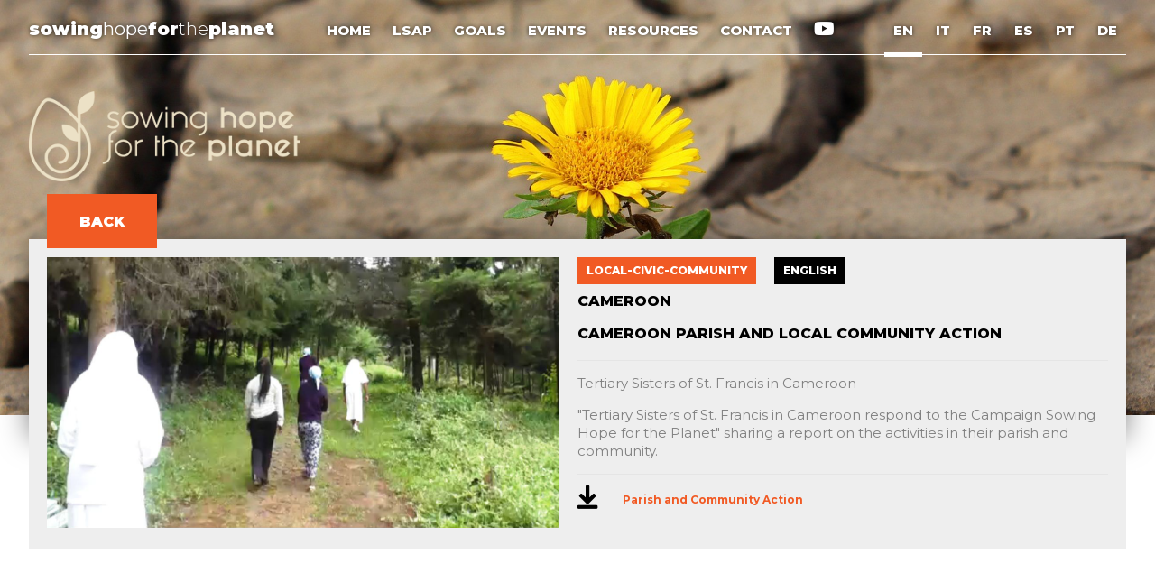

--- FILE ---
content_type: text/html; charset=utf-8
request_url: https://www.sowinghopefortheplanet.org/detail/22
body_size: 3923
content:



<!doctype html>
<html>
<head>
	<!-- Global site tag (gtag.js) - Google Analytics -->
	<script async src="https://www.googletagmanager.com/gtag/js?id=UA-23167770-69"></script>
	<script>
	  window.dataLayer = window.dataLayer || [];
	  function gtag(){dataLayer.push(arguments);}
	  gtag('js', new Date());

	  gtag('config', 'UA-23167770-69');
	</script>
	<meta charset="UTF-8">
	<meta name="viewport" content="width=device-width, initial-scale=1.0">
	<link href="https://fonts.googleapis.com/css?family=Ubuntu:300,300i,400,400i,500,500i,700,700i" rel="stylesheet">
	<link rel="apple-touch-icon" sizes="180x180" href="/static/sito/favicon/apple-touch-icon.png">
	<link rel="icon" type="image/png" sizes="32x32" href="/static/sito/favicon/favicon-32x32.png">
	<link rel="icon" type="image/png" sizes="16x16" href="/static/sito/favicon/favicon-16x16.png">
	<link rel="manifest" href="/static/sito/favicon/site.webmanifest">
	<link rel="mask-icon" href="//static/sito/faviconsafari-pinned-tab.svg" color="#5bbad5">
	<meta name="msapplication-TileColor" content="#da532c">
	<meta name="theme-color" content="#ffffff">
	<title>Sowing Hope for the Planet</title>

	<!-- Site CSS -->
	<link href="https://fonts.googleapis.com/css?family=Montserrat:100,100i,200,200i,300,300i,400,400i,500,500i,600,600i,700,700i,800,800i,900,900i|Petit+Formal+Script" rel="stylesheet">
	<link rel="stylesheet" type="text/css" href="/static/sito/css/all.mini.css">
	<link rel="stylesheet" type="text/css" href="/static/sito/css/font-awesome/css/all.css" >
	<link rel="stylesheet" type="text/css" href="/static/sito/css/shftp.css?ver=2" >
	<style>
		.cover-photo{
			background-position: center top;
			background-attachment: local;
		}
		.cover-photo-small{
		    background-position: center top;
		    background-attachment: local;
		}
		@media only screen and (min-width:320px) and (max-width:767px) {
       		.square-logo {
		        width: 50%;
		        max-width:240px;
		        margin-top: 40px;
		    }
	 	}
	 	@media only screen and (min-width:768px) and (max-width:1600px) {
       		.square-logo {
		        width: 60%;
		        max-width: 300px;
		        margin-top: 40px;
		    }
	 	}
	 	.upload-button {
	 		background-color: #06097f;
		    border: 1px solid #06097f;
	 	}
	 	.send-button {
 		    background-color: #06097f;
		    border: 1px solid #06097f;
		}
	 </style>
</head>

<body>
	<div id="main">
		
			
		
		
			
			<div class="cover-photo" style="background-image:url(/files/shftp_uploads/2019/2/flower_887443_1920.jpg);"></div>
			
		

		<div class="nav-bar">
			<a href="/">
			<div class="nav-bar-logo">
				<span class="heavy">sowing</span><span class="ligth">hope</span><span class="heavy">for</span><span class="light">the</span><span class="heavy">planet</span>
				<!-- <span class="light">sowing</span><span class="heavy">hope</span><span class="light">for</span><span class="heavy">the</span><span class="light">planet</span> -->
			</div>
			</a>

			<div class="burger-menu hidden pointer"><i id="openBurger" class="fas fa-bars"></i></div>

			<div id="over-box" class="hidden">
				<div class="nav-bar-overbox">
    <a style="color: black;" href="/">
    <div class="nav-bar-logo-burger">
        <span class="light">sowing</span><span class="heavy">hope</span><span class="light">for</span><span class="heavy">the</span><span class="light">planet</span>
    </div>
    </a>
    <div class="close-menu pointer"><i id="closeBurger" class="fas fa-times"></i>
    </div>

</div>

<div class="burger-list">
    <div>
        <div class="burger-item-left">
            <a class="a-burgerItem" href="/" style="">
                
                HOME
                
                
                
                
            </a>
        </div>
        <div class="burger-item-right" style="">
            <a class="a-burgerItem" href="javascript:setLang('it')">IT</a>
        </div>
    </div>
    <div>
        <div class="burger-item-left">
            <a class="a-burgerItem" href="/goals/" style="">
                
                GOALS
                
                
                
                
            <a>
        </div>
        <div class="burger-item-right"  style="font-weight:900;">
            <a class="a-burgerItem" href="javascript:setLang('en')">EN</a></div>
        </div>
    <div>
        <div class="burger-item-left">
            <a class="a-burgerItem" href="/events/" style="">
                
                EVENTS
                
                
                
                
            </a>
        </div>
        <div class="burger-item-right" style="">
            <a class="a-burgerItem" href="javascript:setLang('fr')">FR</a>
        </div>
    </div>
    <div>
        <div class="burger-item-left">
            <a class="a-burgerItem" href="/resources" style="">
                
                RESOURCES
                
                
                
                
            </a>
        </div>
        <div class="burger-item-right" style="">
            <a class="a-burgerItem" href="javascript:setLang('es')">ES</a>
        </div>
    <!--<div>
        <div class="burger-item-left">FORUM</div>
        <div class="burger-item-right" style="">
            <a class="a-burgerItem" href="javascript:setLang('pt')">PT</a></div>
    </div> -->
    </div>
    <div>
        <div class="burger-item-left">
            <a class="a-burgerItem" href="/contact" style="">
                
                CONTACT
                
                
                
                
            </a>
        </div>
        <div class="burger-item-right" style="">
            <a class="a-burgerItem" href="javascript:setLang('pt')">PT</a>
        </div>
    </div>
    <div>
        <div class="burger-item-left">
            <a class="a-burgerItem" href="https://www.facebook.com/sowinghopefortheplanet/" target="_blank" rel="nofollow"><i class="fab fa-facebook-f"></i></a>
        </div>
        <div class="burger-item-right" style="">
            <a class="a-burgerItem" href="javascript:setLang('de')">DE</a>
        </div>
    </div>
    <div>
        <div class="burger-item-left">
            <a class="a-burgerItem" href="ttps://www.youtube.com/channel/UCryqPkAgXu9hn8W3DMGyb2g" target="_blank" rel="nofollow"><i class="fab fa-youtube"></i></a>
        </div>
    </div>
</div>
			</div>

			<div class="menu-bar">
			<ul class="ul-menu">
				<li class="li-menu"><a class="a-menuItem menuItem " href="/">
					
					HOME
					
					
					
					
					</a></li>
				<li class="li-menu"><a class="a-menuItem menuItem " href="/lsap/">
					LSAP
			</a></li>
				<li class="li-menu"><a class="a-menuItem menuItem " href="/goals/">
					
					GOALS
					
					
					
					
			</a></li>
				<li class="li-menu"><a class="a-menuItem menuItem " href="/events/">
					
					EVENTS
					
					
					
					
				</a></li>
				<li class="li-menu"><a class="a-menuItem menuItem " href="/search-resources">
					
					RESOURCES
					
					
					
					
				</a></li>
				<!-- <li class="li-menu"><a class="a-menuItem menuItem" href="#">FORUM</a></li> -->
				<li class="li-menu"><a class="a-menuItem menuItem " href="/contact">
					
					CONTACT
					
					
					
									
			</a></li>
				<li class="li-menu ml_10"><a href="https://www.youtube.com/channel/UCryqPkAgXu9hn8W3DMGyb2g/videos" target="_blank" rel="nofollow"><i class="fab fa-youtube"  style="color:white;"></i></a></li>

                <li class="li-menu ml_50"><a class="a-menuItem menuItem menuItem-active" href="javascript:setLang('en')">EN</a></li>
                <li class="li-menu"><a class="a-menuItem menuItem " href="javascript:setLang('it')">IT</a></li>
                <li class="li-menu"><a class="a-menuItem menuItem " href="javascript:setLang('fr')">FR</a></li>
                <li class="li-menu"><a class="a-menuItem menuItem " href="javascript:setLang('es')">ES</a></li>
                <li class="li-menu"><a class="a-menuItem menuItem " href="javascript:setLang('pt')">PT</a></li>
                <li class="li-menu"><a class="a-menuItem menuItem " href="javascript:setLang('de')">DE</a></li>
                <!--
				<li class="dropdown li-menu"><a class="a-menuItem menuItem dropbtn" href="#">EN <span><i class="fas fa-angle-down"></i></span></a>
					<div class="dropdown-content">
						<a class="a-menuItem menuItem" href="javascript:setLang('en')">EN</a>
						<a class="a-menuItem menuItem" href="javascript:setLang('it')">IT</a>
						<a class="a-menuItem menuItem" href="javascript:setLang('fr')">FR</a>
						<a class="a-menuItem menuItem" href="javascript:setLang('es')">ES</a>
						<a class="a-menuItem menuItem" href="javascript:setLang('pt')">PT</a>
					</div>	
				</li> 
            -->
			</ul>
			</div>

		</div>
		
		<div class="logo-div-right">
		<div class="square-logo"><img src="/static/sito/img/LOGO_CENTER_en.png?ver=2" style="height: 100px;" alt="sowing hope for the planet"/></div>
		</div>

		<div class="fake-container">
		</div>

		<div class="page-container">
		
		
<div class="grey">
		<div class="half-container-left">
            <a href="/search-resources" class="back-button">BACK</a>
            <img src="/files/shftp_uploads/2019/2/Tertiary_SIsters_Cameroon.PNG" width="100%" height="auto" alt="sowing hope for the planet"/>
        </div>

        <div class="half-container-right">
            <div class="label-container">
                <div class="card-label-detail-orange">
                    local-civic-community
                </div>
                <div class="card-label-detail-black">
                    ENGLISH
                </div>
            </div>
            
            <div class="card-title-detail">
                CAMEROON <br/><br/>

                CAMEROON PARISH AND LOCAL COMMUNITY ACTION
            </div>
            <div style="border-bottom: 1px solid #e5e5e5;">
                <p>Tertiary Sisters of St. Francis in Cameroon</p>

                <p>&quot;Tertiary Sisters of St. Francis in Cameroon respond to the Campaign Sowing Hope for the Planet&quot; sharing a report on the activities in their parish and community.</p>
            </div>

            
                
                <div class="download-attachment">
                        <div class="download-icon a-download">
                            <i class="fas fa-arrow-to-bottom"></i>
                        </div>
                        <a class="download-orange-link" target="_blank" href="/files/shftp_uploads/2019/2/Report_Parish_and_Community_Activities.pdf">Parish and Community Action</a>
                </div>
                
            
        </div>

        <div class="category-list">
            
        </div>
</div>


		</div>
	</div>
    <div id="footer" class="footer">
    	<div>
	        <div class="footer-content" style="xwidth:40%; mxargin-left:30%;">
				<div class="footer-img">
					<a href="https://www.uisg.org"><img style="display: block; margin: auto;" src="/static/sito/img/uisg_new.png" height="80px" alt="uisg-logo" ></a> 
				</div>
	            <div class="footer-img">
	                <a href="https://www.jpicroma.org"><img style="display: block; margin: auto;" src="/static/sito/img/JPIC_new.png"  height="90px" alt="jpic-logo"> </a> 
	            </div>
				<div class="footer-img">
					<a href="https://catholicclimatemovement.global"><img style="display: block; margin: auto;" src="/static/sito/img/gccmLogo_min.png"  height="80px" alt="gccm-logo" style="padding-top:5px;"> </a> 
				</div>
			</div>
			<div style="clear:both;"></div>
		</div>
		<div class="footer-copyright">
            ©2019-2022 <span class="heavy">sowing</span><span class="light">hope</span><span class="heavy">for</span><span class="light">the</span><span class="heavy">planet</span>  <a class="a-orange" href="mailto:info@sowinghopefortheplanet.org">info@sowinghopefortheplanet.org</a>
            <a href="https://www.facebook.com/sowinghopefortheplanet/" target="_blank" rel="nofollow"><i class="fab fa-facebook-f" style="color: #3b5999"></i></a>
            <a href="https://www.youtube.com/channel/UCryqPkAgXu9hn8W3DMGyb2g/videos" target="_blank" rel="nofollow"><i class="fab fa-youtube" style="color: #cd201f;"></i></a>
            
        </div>
        
        <div class="social-container">
            <!--i class="fab fa-twitter-square icona" style="color: #55acee"></i-->
        </div>
    </div>

	<form action="/i18n/setlang/" method="POST" id="language_selector"><input type="hidden" name="csrfmiddlewaretoken" value="dGR0rUVhu9aGd9tbbL27lsKFny3OjNyaPFzBvCiwGB8HPiI0pxp01buBnIt176rX">
		<input name="next" type="hidden" value="" />
		<input name="language" id="language" type="hidden" />
	</form>

</body>

<script type="text/javascript" src="/static/sito/js/jquery-3.2.1.min.js"></script>

<script>
	
	function setLang(lang) {
        $('[name=language]').val(lang);
        $('#language_selector').submit();
    }

	$('#openBurger').on('click', function(){
		$('#over-box').show();
	});

	$('#closeBurger').on('click', function(){
		$('#over-box').hide();
	});


	$('#register-tab').on("click", function(){
	$('#register-form').show();
	$('#login-form').hide();
	$('#register-tab').addClass('active-tab');
	$('#register-tab').removeClass('non-active-tab');
	$('#register-tab').css('-webkit-box-shadow', '-10px 0px 10px -5px rgba(0,0,0,0.25)');
	$('#register-tab').css('-moz-box-shadow', '-10px 0px 10px -5px rgba(0,0,0,0.25)');
	$('#register-tab').css('box-shadow', '-10px 0px 10px -5px rgba(0,0,0,0.25)');

	$('#login-tab').removeClass('active-tab');
	$('#login-tab').addClass('non-active-tab');
	});

	$('#login-tab').on("click", function(){
		$('#register-form').hide();
		$('#login-form').show();

		$('#login-tab').addClass('active-tab');
		$('#login-tab').removeClass('non-active-tab');

		$('#register-tab').removeClass('active-tab');
		$('#register-tab').addClass('non-active-tab');
		$('#register-tab').css('-webkit-box-shadow', 'none');
		$('#register-tab').css('-moz-box-shadow', 'none');
		$('#register-tab').css('box-shadow', 'none');
	});

	$(window).resize(function(){
		footerSize();
	});

	$(document).ready(function() {
		footerSize();
	});

	function footerSize(){
		var wh = $(window).height();
		var main = $('#main').height();
		if(wh > main) {
			var new_h = wh - main ;
			$('#footer').css({
				'margin-top': new_h + 'px'});
		}
	}
	
</script>



</html>


--- FILE ---
content_type: text/css
request_url: https://www.sowinghopefortheplanet.org/static/sito/css/shftp.css?ver=2
body_size: 5217
content:
.a-menuItem {
    color: white;
	text-decoration: none;
	-moz-transition: all 0.5s ease-out;
    -o-transition: all 0.5s ease-out;
    -webkit-transition: all 0.5s ease-out;
    transition: all 0.5s ease-out;
}

.a-menuItem:hover {
    color: white;
	-moz-transition: all 0.2s ease-in;
    -o-transition: all 0.2s ease-in;
    -webkit-transition: all 0.2s ease-in;
    transition: all 0.2s ease-in;
}

a{
    text-decoration: none;
    color: black;
}

li{
    margin: 15px 0;
}

.a-orange{
    color: #f15a24;
    font-weight: bold;
    text-decoration: none;
}

.a-orange:hover{
    color: black;
}

body {
 	height: 100%;
	margin-left: 0px;
    margin-top: 0px;
    margin-right: 0px;
	font-family: 'Montserrat', sans-serif;
}

.ritch-cont,
.ritch-cont p,
.ritch-cont span {
    font-family: 'Montserrat', sans-serif !important; 
}
.ritch-cont ul {
    width: 100%;
    box-sizing: border-box;
    list-style-type: disc;
    padding-left: 18px;
}
.ritch-cont p,
.ritch-cont li {
    line-height: 22px;
}

.ritch-cont ol {
    width: 100%;
    box-sizing: border-box;
    list-style-type:decimal;
    padding-left: 18px;
}
.ritch-cont li {
    float: left;
    width: 100%;
}
.ritch-cont img {
    max-width: 100% !important;
    height: auto !important;
}
.ritch-cont blockquote {
    font-size: 20px;
    line-height: 25px;
    font-weight: 300;
    margin: 25px 0px;
    float: left;
}

.cover-photo{
    background-image: url(/static/sito/img/img_base.png);
    background-size: cover;
	background-repeat: no-repeat;
	background-position: center top;
    background-attachment: fixed;
    height: 460px;
    width: 100%;
    z-index: 0;
    position: absolute;
}
.cover-photo-small{
    background-image: url(/static/sito/img/img_base.png);
    background-size: cover;
    background-repeat: no-repeat;
    background-position: center top;
    height: 460px;
    width: 100%;
    z-index: 0;
    position: absolute;
    display:none;
}
.light{
    font-weight: 300;
}

.heavy{
    font-weight: 900;
}

.nav-bar{
    margin-left: auto;
    margin-right: auto;
    text-decoration: none;
    height: 60px;
    width: 95%;
    color: white;
    border-bottom: 1px white solid;
    z-index: 9999;
    position: relative;
    text-shadow: 0px 0px 5px rgba(0,0,0,0.75);
}

.nav-bar-logo{
    display: inline-block;
    float: left;
    color: white;
    max-width: 20%;
    text-decoration: none;
    text-align: left;
    padding-top: 20px;
    font-family:'Montserrat', sans-serif;
    font-size: 20px;
}

.menu-bar{
    text-align: right;
    padding-top: 20px;
    font-size: 20px;
}

.li-paragraph{
    font-family: 'Montserrat', sans-serif;
    font-size: 15px;
    line-height: 20px;
    color:black;
    text-align: left;
    font-weight: 900;
    text-transform: uppercase;
}

.li-paragraph:hover{
    color: #f15a24;
}

.ul-menu {
    list-style: none;
    margin: 0;
    padding: 0;
  }

.li-menu {
    display: inline;
}

.menuItem{
    font-style: normal;
    padding: 0px 10px 15px 10px;
    font-family:'Montserrat', sans-serif;
    font-size: 15px;
    font-weight: 800;
    border-bottom: 5px solid transparent;
}

.menuItem-active{
    border-bottom: 5px white solid;
}

.menuItem:hover{
    border-bottom: 5px white solid;
}

.square-logo{
    position: relative;
    width: 80%;
    max-width:480px;
    height:auto;
    margin-top: 60px;
    z-index: 9998;
}

.logo-div-right{
    position: relative;
    margin-left: auto;
    margin-right: auto;
    /*margin-top: 100px;*/
    width: 95%;
    max-width: 1280px;
    z-index: 9991;
}


.fake-container{
    position: relative;
    margin-left: auto;
    margin-right: auto;
    margin-top: 60px;
    width: 95%;
    max-width: 1280px;
    height: 220px;

    background-color: white;
    -webkit-box-shadow: 0px 0px 30px 0px rgba(0,0,0,0.5);
    -moz-box-shadow: 0px 0px 30px 0px rgba(0,0,0,0.5);
    box-shadow: 0px 0px 30px 0px rgba(0,0,0,0.5);
}

.page-container{
    position: relative;
    margin-left: auto;
    margin-right: auto;
    margin-top: -220px;
    width: 95%;
    max-width: 1280px;
    z-index: 9991;
    background-color:white;
}

.left-container{
    display: block;
    float: left;
    position: relative;
    width: calc(60% - 40px);
    padding: 20px 20px 20px 20px;
}

.left-container, .resources{
    width: calc(70% - 40px);
    display: block;
    float: left;
    position: relative;
    padding: 20px 20px 20px 20px;
}

.right-container{
    display: block;
    float: left;
    position: relative;
    width: 40%;
}

.right-container, .resources {
    display: block;
    float: left;
    position: relative;
    width: 30%;
}


.full-container{
    display: block;
    float: left;
    width: calc(100% - 40px);
    max-width: 1240px;
    padding: 20px 20px 20px 20px;
}
.grey {
    background:#EEEEEE;
}

.half-container-left{
    position: relative;
    display: block;
    float: left;
    width: calc(50% - 40px);
    padding: 0px 20px 0px 20px;
    margin-top: 20px;
}

.half-container-right{
    position: relative;
    display: block;
    float: left;
    width: calc(50% - 20px);
    padding: 0px 0px 20px 0px;
    margin-top: 20px;
}

.title {
    font-family: 'Petit Formal Script', cursive;
    font-size: 30px;
    line-height: 33px;
    text-align: left;
    color:black;
    margin-bottom: 20px;
}

p{
    font-family: 'Montserrat', sans-serif;
    font-size: 15px;
    line-height: 20px;
    color: #808080;
    text-align: left;
}

.active-tab{
    display: block;
    float: left;
    position: relative;
    width: 50%;
    height: 60px;
    -webkit-box-shadow: 10px 0px 10px -5px rgba(0,0,0,0.25);
    -moz-box-shadow: 10px 0px 10px -5px rgba(0,0,0,0.25);
    box-shadow: 10px 0px 10px -5px rgba(0,0,0,0.25);
    z-index: 9999;
}

.non-active-tab{
    display: block;
    float: left;
    width: 50%;
    height: 60px;
    background-color:#f2f2f2;
}

.tab-text{
    font-weight: 900;
    line-height: 60px;
    color: #f15a24;
    padding-left:20px;
    text-align: left; 
    margin-top: 0px;
}

.titolo-form{
    display: inline-block;
    margin-top: 20px;
    font-weight: 300;
    color: black;
    text-align: center;
}

.form-container{
    width: 100%;
}

.input-text{
    width: calc(100% - 60px);
    height: 20px;
    border: 1px solid #e5e5e5;
    padding: 20px;
    line-height: 60px;
    font-size: 15px;
    font-family: 'Montserrat', sans-serif;
}

.input-text-full{
    width: 90%;
    max-width: 610px;
    height: 20px;
    border: 1px solid #e5e5e5;
    padding: 20px;
    line-height: 60px;
    font-size: 15px;
    font-family: 'Montserrat', sans-serif;
}

.form-info{
    width: 30%;
    display: block;
    float: left;
    text-align: left;
    margin-top: 10px;
    padding-left: 3.5%;
    color: #f15a24;
    line-height: 15px;
    font-size: 12px;
    font-weight: bold;
}

.orange-link{
    width: 50%;
    display: block;
    float: left;
    text-align: left;
    margin-top: 10px;
    color: #f15a24;
    line-height: 15px;
    font-size: 12px;
    font-weight: bold;
}

.download-orange-link{
    width: 50%;
    display: block;
    float: left;
    text-align: left;
    margin-top: 20px;
    color: #f15a24;
    line-height: 15px;
    font-size: 12px;
    font-weight: bold;
}

.privacy-info{
    width: 50%;
    color:#808080;
    display: block;
    float: left;
    text-align: left;
    margin-top: 10px;
    padding-left: 3.5%;
    line-height: 15px;
    font-size: 12px;
    font-weight: bold;
}

.privacy-link{
    color: #f15a24;
}

.login-button{
    height: 58px;
    width: auto;
    float: right;
    margin-right: 20px;
    background-color: #06097f;
    line-height: 60px;
    font-weight: 900;
    color: white;
    border: 1px solid #06097f;
    margin-top: 10px;
    font-family: 'Montserrat', sans-serif;
    outline: none;
    text-align: center;
    padding: 0px 10px 0px 10px;
    text-transform: uppercase;
}

.login-button:hover{
    color: #06097f;
    background-color: white;
}

.category-list{
    display: inline-block;
    width: 100%;
    height: 100%;
    margin-top: 15px;
    padding: 0px 5px 0px 5px;
}

.view-all{
    float: right;
    text-align: left;
    font-style: normal;
    text-transform: none;
    padding-right: 10px;
}

.label-container{
    display: block;
    float: left;
    width: 100%;
    margin-bottom: 10px;
}

.back-button{
    height: 58px;
    width: 120px;
    float: left;
    background-color: #f15a24;
    line-height: 60px;
    font-weight: 900;
    text-align: center;
    color: white;
    border: 1px solid #f15a24;
    margin-top: -70px;
    margin-bottom: 10px;
    font-family: 'Montserrat', sans-serif;
    outline: none;
}

.back-button:hover{
    color: #f15a24;
    background-color: white;
}


.card-label-detail-orange{
    display: block;
    float: left;
    color: white;
    height: 20px;
    width: auto;
    position: relative;
    z-index: 9999;
    background-color: #f15a24;
    line-height: 20px;
    font-weight: 800;
    padding:5px 10px 5px 10px;
    margin-right: 20px;
    font-size:12px;
    text-transform: uppercase;    
}

.card-label-detail-black{
    display: block;
    float: left;
    color: white;
    height: 20px;
    width: auto;
    position: relative;
    z-index: 9999;
    background-color: black;
    line-height: 20px;
    font-weight: 800;
    padding:5px 10px 5px 10px;
    margin-right: 10px;
    font-size:12px;
}

.info-detail{
    display: block;
    float: left;
    width: 50%;
    font-size: 15px;
    line-height: 20px;
    color: black;
}

.card{
    display: inline-block;
    float: left;
    width: calc(25% - 35px);
    height: 200px;
    padding: 5px;
    margin-right: 25px;
    margin-bottom: 15px;
    -webkit-box-shadow: 0px 0px 15px 0px rgba(0,0,0,0.25);
    -moz-box-shadow: 0px 0px 15px 0px rgba(0,0,0,0.25);
    box-shadow: 0px 0px 15px 0px rgba(0,0,0,0.25);
    position: relative;
    background: #FFFFFF;
}

.card:nth-child(4n+0){
    margin-right: 0px;
}



.card-label{
    color: white;
    height: 20px;
    width: auto;
    position: absolute;
    z-index: 9999;
    background-color: #f15a24;
    line-height: 20px;
    font-weight: 800;
    padding:5px 10px 5px 10px;
    font-size:12px;
    text-transform: uppercase;
}

.card-label-full{
    color: white;
    height: 20px;
    width: calc(100% - 70px);
    display: block;
    float: left;
    position: absolute;
    z-index: 9999;
    background-color: #f15a24;
    line-height: 20px;
    font-weight: 800;
    padding:5px 10px 5px 10px;
    font-size:12px;
    text-transform: uppercase;
}

.card-language{
    color:white;
    height: 5px;
    width: auto;
    background-color: black;
    line-height: 5px;
    font-size: 10px;
    position: absolute;
    padding:5px 10px 5px 10px;
    z-index: 9999;
    bottom:0px;
    right: 0px;
    text-transform: uppercase;
}

.card-image{
    width: 100%;
    height: 145px;
    position:relative;
    background-size: cover;
	background-repeat: no-repeat;
	background-position: center center;
}

.card-title{
    color: black;
    margin-top: 5px;
    font-weight: 800;
    line-height: 18px;
    text-align: left;
}

.card-title-detail{
    color: black;
    margin-top: 5px;
    font-weight: 800;
    line-height: 18px;
    text-align: left;
    padding-bottom:20px;
    border-bottom: 1px solid #e5e5e5;
}

div.category-title { 
    background: #00a015;
    padding: 10px;
    color: white;
}
div.category-title a { color: white;  } 

.card-info{
    display: none;
    width: calc(100% - 10px);
    float: left;
    height: 30px;
    border-top: 1px solid #e5e5e5;
    color: black;
    font-size: 12px;
    line-height: 14px;
    bottom: 5px;
    position: absolute;
    left:5px;
    font-weight: normal;
}

.info{
    margin-top:5px;
    width: 50%;
    text-align: left;
    display: block;
    float: left;
}

.highlight-card{
    width: calc(100% - 20px);
    padding-top: 20px;
    font-weight: 400;
}

.highlight-image{
    width: 100%;
    height: 300px;
    position:relative;
    background-size: cover;
	background-repeat: no-repeat;
	background-position: center center;
}

.detail-image{
    width: 100%;
    height: auto;
    position:relative;
    background-size: cover;
	background-repeat: no-repeat;
	background-position: center center;
}

.event-card{
    display: inline-block;
    float: left;
    width: calc(25% - 20px);
    height: 220px;
    padding: 5px;
    margin-right: 10px;
    margin-bottom: 15px;
    -webkit-box-shadow: 0px 0px 15px 0px rgba(0,0,0,0.25);
    -moz-box-shadow: 0px 0px 15px 0px rgba(0,0,0,0.25);
    box-shadow: 0px 0px 15px 0px rgba(0,0,0,0.25);
    position: relative;
    background: #FFFFFF;
}

.category-title {
    color: black;
    margin-top: 5px;
    font-weight: 800;
    line-height: 18px;
    text-align: left;
    border-bottom: 1px solid #e5e5e5;
    padding-bottom: 5px;
    text-transform: uppercase
}

.footer{
    display: block;
    text-decoration: none;
    text-align: left;
    height: 90px;
    width: 95%;
    color:#808080;
    border-top: 1px #e5e5e5 solid;
    margin:auto;
    margin-top: 40px;
    z-index: 9999;
    font-size: 12px;
    padding-top: 10px;
}

.footer-content{
    display: block;
    float: left;
    width: 40%;
    height: 110px;
    margin-left:30%;
}

.footer-img{
    display: block;
    float: left;
    width: calc(33% - 40px);
    margin: 20px 20px 0px 20px;
    height: 80px;

}

.footer-copyright {
    clear:both; 
    text-align: center; 
    padding:10px;
}
.footer-copyright a {
    margin-left:10px;
}
.social-container{
    width: 32.3%;
    display: inline-block;
    text-align: right;
    height: 31px;
}

.icona{
    height: 30px;
    width: 30px;
    font-size: 30px;
    line-height: 30px;
    margin-right: 15px;
    margin-top:10px;
}

.icona:nth-child(4n+0){
    margin-right: 0px;
}

.hidden{
    display: none;
}

.pointer {
    cursor: pointer;
}

.download-attachment{
    display: block;
    float: left;
    width: 100%;
}

.download-icon{
    display: block;
    float: left;
    width: 50px;
    margin-top: 10px;
    text-align: left;
    font-size:30px;
    line-height: 30px;
}

.detail-img-info{
    display: block;
    float: left;
    width: 100%;
    height: 50px;
    margin-top: 10px;
}

/* DROPDOWN */ 
.dropbtn {
    color: white;
    cursor: pointer;
}
  
.dropdown-content {
    display: none;
    position: absolute;
    width: auto;
    z-index: 1;
    right: 0px;
    margin-top: 20px;
}

.dropdown-content a {
    color: white;
    font-size: 15px;
    padding: 5px 15px 5px 15px;
    text-decoration: none;
    display: block;
    border-bottom: 2px solid transparent;
    -moz-transition: all 0.2s ease-in;
    -o-transition: all 0.2s ease-in;
    -webkit-transition: all 0.2s ease-in;
    transition: all 0.2s ease-in;
}
  
.dropdown-content a:hover {
    border-bottom: 2px solid white;
    -moz-transition: all 0.2s ease-in;
    -o-transition: all 0.2s ease-in;
    -webkit-transition: all 0.2s ease-in;
    transition: all 0.2s ease-in;
}
  
.dropdown:hover .dropdown-content {
    display: block;
}

.accept-area{
    max-width: 610px;
    width: 100%;
    color:#808080;
    display: block;
    float: left;
    text-align: left;
    margin-top: 10px;
    margin-bottom:10px;
    line-height: 17px;
    font-size: 15px;
    font-weight: bold;
}

.accept-text{
    width: 100%;
    display: block;
    float: left;
    line-height: 60px;
}

.upload-button{
    height: 60px;
    width: 120px;
    display: block;
    float: left;
    background-color: #06097f;
    line-height: 60px;
    font-weight: 900;
    color: white;
    border: 1px solid #06097f;
    font-family: 'Montserrat', sans-serif;
    outline: none;
    position: relative;
}

.upload-button:hover{
    color: #f15a24;
    background-color: white;
}

.upload-file{
    width: 120px;
    height: 60px;
    top: 0px;
    position: absolute;
    right: 0px;
    z-index: 9999;
    opacity: 0;
}

.file-upload-filename{
    display: inline;
    font-size: 10px;
    font-style: italic;
}


.radio {
    width: 20px;
    height: 20px;
}

textarea {
    display: block;
    float: left;
    margin-top:10px;
    border: 1px solid #e5e5e5;
    max-width: 610px;
    line-height: 60px;
    font-size: 15px;
    font-family: 'Montserrat', sans-serif;
    resize: none;
    width: 100%;
    margin-bottom: 10px;
    box-sizing: border-box;
}

.description-area{
    width: 100%;
    display: block;
    float: left;
}

.send-form{
    width: 100%;
    display: block;
    float: left;
}

.send-button {
    position: absolute;
    right: 0px;
    bottom: -60px;
    height: 60px;
    width: 120px;
    background-color: #06097f;
    line-height: 60px;
    font-weight: 900;
    color: white;
    border: 1px solid #06097f;
    font-family: 'Montserrat', sans-serif;
    outline: none;
}

.send-button:hover{
    color: #f15a24;
    background-color: white;
}


.a-download{
    color: black;
}

.contact-detail{
    width: 100%;
    height: 500px;
}

@media only screen and (min-width:1024px) and (max-width:1280px) {

    .footer-content{
        display: block;
        float: left;
        width: 100%;
        height: 110px;
        margin-left:0;
    }

    .footer-img{
        display: block;
        float: left;
        width: 33%;
        margin: 0;
        margin-top: 20px;
        height: 80px;
    }

}
/*  TABLET  */
@media only screen and (min-width:768px) and (max-width:1023px) {

    .footer-content{
        display: block;
        float: left;
        width: 80%;
        height: 110px;
        margin-left:10%;
    }

    .footer-img{
        display: block;
        float: left;
        width: 33%;
        margin: 0;
        margin-top: 20px;
        height: 80px;
    }

    .square-logo{
        position: relative;
        margin: auto;
        width: 80%;
        max-width:480px;
        height:auto;
        margin-top: 60px;
        z-index: 9998;
    }


    .menu-bar{
        display: none;
    }

    .nav-bar-logo{
        display: block;
        float: left;
        width: 90%;
        max-width: 90%;
        text-decoration: none;
        text-align: left;
        text-shadow: none;
        padding-top: 20px;
        font-family:'Montserrat', sans-serif;
        font-size: 20px;
    }

    .burger-menu{
        display: block;
        float: left;
        width: 10%;
        text-align: right;
        padding-top: 20px;
        font-size: 20px;
        color: white;
        text-shadow: none;
    }

    #over-box {
        width: 100%;
        height: 100%;
        position: fixed;
        top: 0px;
        left: 0px;
        background-color:rgba(255,255,255, 0.98);
        z-index: 9999;
        font-family: Arial, Helvetica, sans-serif;
        font-style: normal;
        overflow-y: auto;
        padding: 0px 0px 20px 0px;
        box-sizing: border-box;
    }


    .a-burgerItem{
        color: black;
        font-weight: 0;
    }

    .burger-list{
        display: block;
        float: left;
        width: calc(100% - 40px);
        height: 20px;
        color: black;
        text-shadow: none;
        font-size: 15px;
        margin: 20px 20px 0px 20px;
    }
   
    .nav-bar-overbox{
        margin-left: auto;
        margin-right: auto;
        text-decoration: none;
        height: 60px;
        width: 95%;
        color: black;
        border-bottom: 1px black solid;
        z-index: 9999;
        position: relative;
        text-shadow: none;
    }

    .nav-bar-logo-burger{
        display: block;
        float: left;
        width: 90%;
        max-width: 90%;
        text-decoration: none;
        text-align: left;
        text-shadow: none;
        padding-top: 20px;
        font-family:'Montserrat', sans-serif;
        font-size: 20px;
    }

    .close-menu{
        display: block;
        float: left;
        width: 10%;
        text-align: right;
        padding-top: 20px;
        font-size: 20px;
        color: black;
    }

    .burger-list{
        display: block;
        float: left;
        width: calc(100% - 40px);
        height: 20px;
        color: black;
        text-shadow: none;
        font-size: 15px;
        margin: 10px 20px 0px 20px;
    }

    .burger-item-left{
        display: block;
        float: left;
        width: 50%;
        height: 20px;
        margin-top: 10px;
        text-align: left;
        margin-bottom: 10px;
    }

    .burger-item-right{
        display: block;
        float: left;
        width: 50%;
        height: 20px;
        margin-top: 10px;
        text-align: right;
        margin-bottom: 10px;
    }

    .burger-item-full{
        display: block;
        float: left;
        width: 100%;
        height: 20px;
        margin-top: 10px;
        text-align: left;
        margin-bottom: 10px;
    }

    .card{
        display: inline-block;
        float: left;
        width: calc(50% - 30px);
        height: 200px;
        padding: 5px;
        margin-right: 20px;
        margin-bottom: 15px;
        -webkit-box-shadow: 0px 0px 15px 0px rgba(0,0,0,0.25);
        -moz-box-shadow: 0px 0px 15px 0px rgba(0,0,0,0.25);
        box-shadow: 0px 0px 15px 0px rgba(0,0,0,0.25);
        position: relative;
    }

    .event-card{
        display: inline-block;
        float: left;
        width: calc(50% - 20px);
        height: 220px;
        padding: 5px;
        margin-right: 10px;
        margin-bottom: 15px;
        -webkit-box-shadow: 0px 0px 15px 0px rgba(0,0,0,0.25);
        -moz-box-shadow: 0px 0px 15px 0px rgba(0,0,0,0.25);
        box-shadow: 0px 0px 15px 0px rgba(0,0,0,0.25);
        position: relative;
    }

    .highlight-image{
        width: 100%;
        height: 230px;
        position:relative;
        background-size: cover;
        background-repeat: no-repeat;
        background-position: center center;
    }

}

@media only screen and (min-width:768px) and (max-width:960px) {

    .card{
        display: inline-block;
        float: left;
        width: calc(50% - 30px);
        height: 200px;
        padding: 5px;
        margin-right: 20px;
        margin-bottom: 15px;
        -webkit-box-shadow: 0px 0px 15px 0px rgba(0,0,0,0.25);
        -moz-box-shadow: 0px 0px 15px 0px rgba(0,0,0,0.25);
        box-shadow: 0px 0px 15px 0px rgba(0,0,0,0.25);
        position: relative;
    }

    .event-card{
        display: inline-block;
        float: left;
        width: calc(50% - 20px);
        height: 220px;
        padding: 5px;
        margin-right: 10px;
        margin-bottom: 15px;
        -webkit-box-shadow: 0px 0px 15px 0px rgba(0,0,0,0.25);
        -moz-box-shadow: 0px 0px 15px 0px rgba(0,0,0,0.25);
        box-shadow: 0px 0px 15px 0px rgba(0,0,0,0.25);
        position: relative;
    }


}

/*  SMARTPHONE  */
@media only screen and (min-width:320px) and (max-width:767px) {

    .cover-photo {
        display:none;
    }

    .cover-photo-small {
        display: block;
    }

    .footer-content{
        display: block;
        float: left;
        width: 100%;
        height: 100%;
        margin:0;
        text-align:center;
        margin-bottom: 10px;
    }

    .footer-img{
        display: block;
        float: left;
        width: 100%;
        margin: 20px 20px 0px 20px;
        height: 100px;

    }



    .square-logo{
        position: relative;
        margin: auto;
        width: 40%;
        max-width:240px;
        height:auto;
        margin-top: 60px;
        z-index: 9998;
    }

    .menu-bar{
        display: none;
    }

    .nav-bar-logo{
        display: block;
        float: left;
        width: 90%;
        max-width: 90%;
        text-decoration: none;
        text-align: left;
        text-shadow: none;
        padding-top: 20px;
        font-family:'Montserrat', sans-serif;
        font-size: 20px;
    }

    .burger-menu{
        display: block;
        float: left;
        width: 10%;
        text-align: right;
        padding-top: 20px;
        font-size: 20px;
        color: white;
        text-shadow: none;
    }

    #over-box {
        width: 100%;
        height: 100%;
        position: fixed;
        top: 0px;
        left: 0px;
        background-color:rgba(255,255,255, 0.98);
        z-index: 9999;
        font-family: Arial, Helvetica, sans-serif;
        font-style: normal;
        overflow-y: auto;
        padding: 0px 0px 20px 0px;
        box-sizing: border-box;
    }


    .a-burgerItem{
        color: black;
        font-weight: 0;
    }

   
    .nav-bar-overbox{
        margin-left: auto;
        margin-right: auto;
        text-decoration: none;
        height: 60px;
        width: 95%;
        color: black;
        border-bottom: 1px black solid;
        z-index: 9999;
        position: relative;
        text-shadow: none;
    }

    .nav-bar-logo-burger{
        display: block;
        float: left;
        width: 90%;
        max-width: 90%;
        text-decoration: none;
        text-align: left;
        text-shadow: none;
        padding-top: 20px;
        font-family:'Montserrat', sans-serif;
        font-size: 20px;
    }

    .close-menu{
        display: block;
        float: left;
        width: 10%;
        text-align: right;
        padding-top: 20px;
        font-size: 20px;
        color: black;
    }

    .burger-list{
        display: block;
        float: left;
        width: calc(100% - 20px);
        height: 20px;
        color: black;
        text-shadow: none;
        font-size: 15px;
        margin: 10px 10px 0px 10px;
    }

    .title {
        font-family: 'Petit Formal Script', cursive;
        font-size: 20px;
        line-height: 25px;
        text-align: left;
        color:black;
        margin-bottom: 20px;
    }

    .burger-item-left{
        display: block;
        float: left;
        width: 50%;
        height: 20px;
        margin-top: 10px;
        text-align: left;
        margin-bottom: 10px;
    }

    .burger-item-right{
        display: block;
        float: left;
        width: 50%;
        height: 20px;
        margin-top: 10px;
        text-align: right;
        margin-bottom: 10px;
    }

    .burger-item-full{
        display: block;
        float: left;
        width: 100%;
        height: 20px;
        margin-top: 10px;
        text-align: left;
        margin-bottom: 10px;
    }
    
    .left-container{
        display: block;
        float: left;
        position: relative;
        width: calc(100% - 40px);
        padding: 20px 20px 20px 20px;
    }

    .right-container{
        display: block;
        float: left;
        position: relative;
        padding: 0px 20px 0px 20px;
        width: calc(100% - 40px);
    }

    .category-list{
        display: inline-block;
        width: 100%;
        height: 100%;
        margin-top: 30px;
        padding: 0px 5px 0px 5px;
    }

    .card{
        display: inline-block;
        float: left;
        width: calc(100% - 20px);
        height: 200px;
        padding: 5px;
        margin-right: 10px;
        margin-bottom: 15px;
        -webkit-box-shadow: 0px 0px 15px 0px rgba(0,0,0,0.25);
        -moz-box-shadow: 0px 0px 15px 0px rgba(0,0,0,0.25);
        box-shadow: 0px 0px 15px 0px rgba(0,0,0,0.25);
        position: relative;
    }

    .event-card{
        display: inline-block;
        float: left;
        width: calc(100% - 20px);
        height: 220px;
        padding: 5px;
        margin-right: 10px;
        margin-bottom: 15px;
        -webkit-box-shadow: 0px 0px 15px 0px rgba(0,0,0,0.25);
        -moz-box-shadow: 0px 0px 15px 0px rgba(0,0,0,0.25);
        box-shadow: 0px 0px 15px 0px rgba(0,0,0,0.25);
        position: relative;
    }

    .footer{
        display: block;
        text-decoration: none;
        text-align: left;
        height: 60px;
        width: calc(100% - 20px);
        color:#808080;
        border-top: 1px #e5e5e5 solid;
        margin-top: 40px;
        z-index: 9998;
        font-size: 12px;
        padding-top: 10px;
    }

    
    .social-container{
        width: 100%;
        display: block;
        text-align: center;
        height: 31px;
    }

    .icona{
        height: 30px;
        width: 30px;
        font-size: 30px;
        line-height: 30px;
        margin-right: 15px;
        margin-top:10px;
        padding-bottom: 10px;
    }

    .back-button{
        height: 40px;
        width: 80px;
        float: left;
        background-color: #f15a24;
        line-height: 40px;
        font-weight: 900;
        text-align: center;
        color: white;
        border: 1px solid #f15a24;
        margin-top: -50px;
        margin-bottom: 10px;
        font-family: 'Montserrat', sans-serif;
        outline: none;
    }

/* PAGINA DETTAGLIO */ 

    .half-container-left{
        position: relative;
        display: block;
        float: left;
        width: calc(100% - 40px);
        padding: 0px 20px 0px 20px;
        margin-top: 20px;
    }

    .half-container-right{
        position: relative;
        display: block;
        float: left;
        width: calc(100% - 40px);
        padding: 0px 20px 0px 20px;
        margin-top: 20px;
    }

    .card-label-detail-orange{
        margin-right: 10px;
        margin-bottom: 10px;
    }

    .card-label-detail-black{
        margin-right: 0px;
        margin-bottom: 10px;
    }

    .highlight-card{
        width: 100%;
        padding-top: 20px;
        font-weight: 400;
    }

    .highlight-image{
        width: 100%;
        height: 170px;
        position:relative;
        background-size: cover;
        background-repeat: no-repeat;
        background-position: center center;
    }
}
